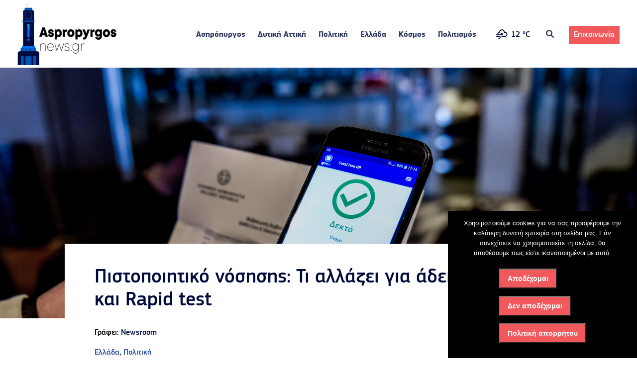

--- FILE ---
content_type: text/html; charset=UTF-8
request_url: https://www.aspropyrgosnews.gr/%CF%80%CE%B9%CF%83%CF%84%CE%BF%CF%80%CE%BF%CE%B9%CE%B7%CF%84%CE%B9%CE%BA%CF%8C-%CE%BD%CF%8C%CF%83%CE%B7%CF%83%CE%B7%CF%82-%CF%84%CE%B9-%CE%B1%CE%BB%CE%BB%CE%AC%CE%B6%CE%B5%CE%B9-%CE%B3%CE%B9%CE%B1/
body_size: 17804
content:
<!DOCTYPE html>
<html lang="el">
	<head>
		<!-- Google tag (gtag.js) -->
<script async src="https://www.googletagmanager.com/gtag/js?id=G-887CRPM9YK"></script>
<script>
  window.dataLayer = window.dataLayer || [];
  function gtag(){dataLayer.push(arguments);}
  gtag('js', new Date());

  gtag('config', 'G-887CRPM9YK');
</script>
		<meta http-equiv="Content-Type" content="text/html; charset=UTF-8" />
		<meta name="viewport" content="width=device-width, initial-scale=1">
		<meta name="title" content="Πιστοποιητικό νόσησης: Τι αλλάζει για άδειες, PCR και Rapid test" />
		<meta name="keywords" content="" />
		<meta name="description" content="Oι εμβολιασμένοι θα αρκεί να έχουν θετικό rapid test για την έκδοση του πιστοποιητικού νόσησης και οι ανεμβολίαστοι θα πρέπει να επιβεβαιώνουν την θετικότητα με PCR Τα αυξημένα κρούσματα που παρατηρούνται στην μετάλλαξη &#8220;Όμικρον&#8221; υποχρεώνουν σε αλλαγή του τρόπου χορήγησης του πιστοποιητικού νόσησης, ανακοίνωσε χθες κατά την ενημέρωση για το άνοιγμα των σχολείων ο υπουργός υγείας Θάνος Πλεύρης. [&hellip;]" />
		<meta name="format-detection" content="telephone=no">
		<meta property="og:image:width" content="1024">
		<meta property="og:image:height" content="768">
		<meta name="twitter:card" content="summary_large_image">
<meta name="twitter:site" content="aspropyrgosnews.gr">
<meta name="twitter:creator" content="@aspropyrgosnews_gr">
<meta name="twitter:title" content="Πιστοποιητικό νόσησης: Τι αλλάζει για άδειες, PCR και Rapid test">
<meta name="twitter:description" content="Oι εμβολιασμένοι θα αρκεί να έχουν θετικό rapid test για την έκδοση του πιστοποιητικού νόσησης και οι ανεμβολίαστοι θα πρέπει να επιβεβαιώνουν την θετικότητα με PCR Τα αυξημένα κρούσματα που παρατηρούνται στην μετάλλαξη &#8220;Όμικρον&#8221; υποχρεώνουν σε αλλαγή του τρόπου χορήγησης του πιστοποιητικού νόσησης, ανακοίνωσε χθες κατά την ενημέρωση για το άνοιγμα των σχολείων ο υπουργός υγείας Θάνος Πλεύρης. [&hellip;]">
<meta name="twitter:image" content="https://www.aspropyrgosnews.gr/wp-content/uploads/2022/01/pistopoiitiko-nosisis.jpg">
		<link rel="canonical" href="https://www.aspropyrgosnews.gr/%cf%80%ce%b9%cf%83%cf%84%ce%bf%cf%80%ce%bf%ce%b9%ce%b7%cf%84%ce%b9%ce%ba%cf%8c-%ce%bd%cf%8c%cf%83%ce%b7%cf%83%ce%b7%cf%82-%cf%84%ce%b9-%ce%b1%ce%bb%ce%bb%ce%ac%ce%b6%ce%b5%ce%b9-%ce%b3%ce%b9%ce%b1/" />
		<link rel="icon" type="image/x-icon" href="https://www.aspropyrgosnews.gr/wp-content/uploads/2019/12/cropped-Only-logo-blue-scaled-1.jpg" />

	
		<title>
							  Πιστοποιητικό νόσησης: Τι αλλάζει για άδειες, PCR και Rapid test					</title>
		<meta name='robots' content='max-image-preview:large' />
<link rel="alternate" type="application/rss+xml" title="Ροή Σχολίων aspropyrgosnews.gr &raquo; Πιστοποιητικό νόσησης: Τι αλλάζει για άδειες, PCR και Rapid test" href="https://www.aspropyrgosnews.gr/%cf%80%ce%b9%cf%83%cf%84%ce%bf%cf%80%ce%bf%ce%b9%ce%b7%cf%84%ce%b9%ce%ba%cf%8c-%ce%bd%cf%8c%cf%83%ce%b7%cf%83%ce%b7%cf%82-%cf%84%ce%b9-%ce%b1%ce%bb%ce%bb%ce%ac%ce%b6%ce%b5%ce%b9-%ce%b3%ce%b9%ce%b1/feed/" />
<link rel="alternate" title="oEmbed (JSON)" type="application/json+oembed" href="https://www.aspropyrgosnews.gr/wp-json/oembed/1.0/embed?url=https%3A%2F%2Fwww.aspropyrgosnews.gr%2F%25cf%2580%25ce%25b9%25cf%2583%25cf%2584%25ce%25bf%25cf%2580%25ce%25bf%25ce%25b9%25ce%25b7%25cf%2584%25ce%25b9%25ce%25ba%25cf%258c-%25ce%25bd%25cf%258c%25cf%2583%25ce%25b7%25cf%2583%25ce%25b7%25cf%2582-%25cf%2584%25ce%25b9-%25ce%25b1%25ce%25bb%25ce%25bb%25ce%25ac%25ce%25b6%25ce%25b5%25ce%25b9-%25ce%25b3%25ce%25b9%25ce%25b1%2F" />
<link rel="alternate" title="oEmbed (XML)" type="text/xml+oembed" href="https://www.aspropyrgosnews.gr/wp-json/oembed/1.0/embed?url=https%3A%2F%2Fwww.aspropyrgosnews.gr%2F%25cf%2580%25ce%25b9%25cf%2583%25cf%2584%25ce%25bf%25cf%2580%25ce%25bf%25ce%25b9%25ce%25b7%25cf%2584%25ce%25b9%25ce%25ba%25cf%258c-%25ce%25bd%25cf%258c%25cf%2583%25ce%25b7%25cf%2583%25ce%25b7%25cf%2582-%25cf%2584%25ce%25b9-%25ce%25b1%25ce%25bb%25ce%25bb%25ce%25ac%25ce%25b6%25ce%25b5%25ce%25b9-%25ce%25b3%25ce%25b9%25ce%25b1%2F&#038;format=xml" />
<meta property="og:title" content="Πιστοποιητικό νόσησης: Τι αλλάζει για άδειες, PCR και Rapid test"/><meta property="og:description" content="Oι εμβολιασμένοι θα αρκεί να έχουν θετικό rapid test για την έκδοση του πιστοποιητικού νόσησης και οι ανεμβολίαστοι θα πρέπει να επιβεβαιώνουν την θετικότητα με PCR Τα αυξημένα κρούσματα που παρατηρούνται στην μετάλλαξη &#8220;Όμικρον&#8221; υποχρεώνουν σε αλλαγή του τρόπου χορήγησης του πιστοποιητικού νόσησης, ανακοίνωσε χθες κατά την ενημέρωση για το άνοιγμα των σχολείων ο υπουργός υγείας Θάνος Πλεύρης. [&hellip;]"><meta property="og:type" content="website"/><meta property="og:url" content="https://www.aspropyrgosnews.gr/%cf%80%ce%b9%cf%83%cf%84%ce%bf%cf%80%ce%bf%ce%b9%ce%b7%cf%84%ce%b9%ce%ba%cf%8c-%ce%bd%cf%8c%cf%83%ce%b7%cf%83%ce%b7%cf%82-%cf%84%ce%b9-%ce%b1%ce%bb%ce%bb%ce%ac%ce%b6%ce%b5%ce%b9-%ce%b3%ce%b9%ce%b1/"/><meta property="og:site_name" content="article"/><meta property="og:image" content="https://www.aspropyrgosnews.gr/wp-content/uploads/2022/01/pistopoiitiko-nosisis-1024x684.jpg"/>
<style id='wp-img-auto-sizes-contain-inline-css' type='text/css'>
img:is([sizes=auto i],[sizes^="auto," i]){contain-intrinsic-size:3000px 1500px}
/*# sourceURL=wp-img-auto-sizes-contain-inline-css */
</style>
<style id='wp-emoji-styles-inline-css' type='text/css'>

	img.wp-smiley, img.emoji {
		display: inline !important;
		border: none !important;
		box-shadow: none !important;
		height: 1em !important;
		width: 1em !important;
		margin: 0 0.07em !important;
		vertical-align: -0.1em !important;
		background: none !important;
		padding: 0 !important;
	}
/*# sourceURL=wp-emoji-styles-inline-css */
</style>
<style id='wp-block-library-inline-css' type='text/css'>
:root{--wp-block-synced-color:#7a00df;--wp-block-synced-color--rgb:122,0,223;--wp-bound-block-color:var(--wp-block-synced-color);--wp-editor-canvas-background:#ddd;--wp-admin-theme-color:#007cba;--wp-admin-theme-color--rgb:0,124,186;--wp-admin-theme-color-darker-10:#006ba1;--wp-admin-theme-color-darker-10--rgb:0,107,160.5;--wp-admin-theme-color-darker-20:#005a87;--wp-admin-theme-color-darker-20--rgb:0,90,135;--wp-admin-border-width-focus:2px}@media (min-resolution:192dpi){:root{--wp-admin-border-width-focus:1.5px}}.wp-element-button{cursor:pointer}:root .has-very-light-gray-background-color{background-color:#eee}:root .has-very-dark-gray-background-color{background-color:#313131}:root .has-very-light-gray-color{color:#eee}:root .has-very-dark-gray-color{color:#313131}:root .has-vivid-green-cyan-to-vivid-cyan-blue-gradient-background{background:linear-gradient(135deg,#00d084,#0693e3)}:root .has-purple-crush-gradient-background{background:linear-gradient(135deg,#34e2e4,#4721fb 50%,#ab1dfe)}:root .has-hazy-dawn-gradient-background{background:linear-gradient(135deg,#faaca8,#dad0ec)}:root .has-subdued-olive-gradient-background{background:linear-gradient(135deg,#fafae1,#67a671)}:root .has-atomic-cream-gradient-background{background:linear-gradient(135deg,#fdd79a,#004a59)}:root .has-nightshade-gradient-background{background:linear-gradient(135deg,#330968,#31cdcf)}:root .has-midnight-gradient-background{background:linear-gradient(135deg,#020381,#2874fc)}:root{--wp--preset--font-size--normal:16px;--wp--preset--font-size--huge:42px}.has-regular-font-size{font-size:1em}.has-larger-font-size{font-size:2.625em}.has-normal-font-size{font-size:var(--wp--preset--font-size--normal)}.has-huge-font-size{font-size:var(--wp--preset--font-size--huge)}.has-text-align-center{text-align:center}.has-text-align-left{text-align:left}.has-text-align-right{text-align:right}.has-fit-text{white-space:nowrap!important}#end-resizable-editor-section{display:none}.aligncenter{clear:both}.items-justified-left{justify-content:flex-start}.items-justified-center{justify-content:center}.items-justified-right{justify-content:flex-end}.items-justified-space-between{justify-content:space-between}.screen-reader-text{border:0;clip-path:inset(50%);height:1px;margin:-1px;overflow:hidden;padding:0;position:absolute;width:1px;word-wrap:normal!important}.screen-reader-text:focus{background-color:#ddd;clip-path:none;color:#444;display:block;font-size:1em;height:auto;left:5px;line-height:normal;padding:15px 23px 14px;text-decoration:none;top:5px;width:auto;z-index:100000}html :where(.has-border-color){border-style:solid}html :where([style*=border-top-color]){border-top-style:solid}html :where([style*=border-right-color]){border-right-style:solid}html :where([style*=border-bottom-color]){border-bottom-style:solid}html :where([style*=border-left-color]){border-left-style:solid}html :where([style*=border-width]){border-style:solid}html :where([style*=border-top-width]){border-top-style:solid}html :where([style*=border-right-width]){border-right-style:solid}html :where([style*=border-bottom-width]){border-bottom-style:solid}html :where([style*=border-left-width]){border-left-style:solid}html :where(img[class*=wp-image-]){height:auto;max-width:100%}:where(figure){margin:0 0 1em}html :where(.is-position-sticky){--wp-admin--admin-bar--position-offset:var(--wp-admin--admin-bar--height,0px)}@media screen and (max-width:600px){html :where(.is-position-sticky){--wp-admin--admin-bar--position-offset:0px}}

/*# sourceURL=wp-block-library-inline-css */
</style><style id='global-styles-inline-css' type='text/css'>
:root{--wp--preset--aspect-ratio--square: 1;--wp--preset--aspect-ratio--4-3: 4/3;--wp--preset--aspect-ratio--3-4: 3/4;--wp--preset--aspect-ratio--3-2: 3/2;--wp--preset--aspect-ratio--2-3: 2/3;--wp--preset--aspect-ratio--16-9: 16/9;--wp--preset--aspect-ratio--9-16: 9/16;--wp--preset--color--black: #000000;--wp--preset--color--cyan-bluish-gray: #abb8c3;--wp--preset--color--white: #ffffff;--wp--preset--color--pale-pink: #f78da7;--wp--preset--color--vivid-red: #cf2e2e;--wp--preset--color--luminous-vivid-orange: #ff6900;--wp--preset--color--luminous-vivid-amber: #fcb900;--wp--preset--color--light-green-cyan: #7bdcb5;--wp--preset--color--vivid-green-cyan: #00d084;--wp--preset--color--pale-cyan-blue: #8ed1fc;--wp--preset--color--vivid-cyan-blue: #0693e3;--wp--preset--color--vivid-purple: #9b51e0;--wp--preset--gradient--vivid-cyan-blue-to-vivid-purple: linear-gradient(135deg,rgb(6,147,227) 0%,rgb(155,81,224) 100%);--wp--preset--gradient--light-green-cyan-to-vivid-green-cyan: linear-gradient(135deg,rgb(122,220,180) 0%,rgb(0,208,130) 100%);--wp--preset--gradient--luminous-vivid-amber-to-luminous-vivid-orange: linear-gradient(135deg,rgb(252,185,0) 0%,rgb(255,105,0) 100%);--wp--preset--gradient--luminous-vivid-orange-to-vivid-red: linear-gradient(135deg,rgb(255,105,0) 0%,rgb(207,46,46) 100%);--wp--preset--gradient--very-light-gray-to-cyan-bluish-gray: linear-gradient(135deg,rgb(238,238,238) 0%,rgb(169,184,195) 100%);--wp--preset--gradient--cool-to-warm-spectrum: linear-gradient(135deg,rgb(74,234,220) 0%,rgb(151,120,209) 20%,rgb(207,42,186) 40%,rgb(238,44,130) 60%,rgb(251,105,98) 80%,rgb(254,248,76) 100%);--wp--preset--gradient--blush-light-purple: linear-gradient(135deg,rgb(255,206,236) 0%,rgb(152,150,240) 100%);--wp--preset--gradient--blush-bordeaux: linear-gradient(135deg,rgb(254,205,165) 0%,rgb(254,45,45) 50%,rgb(107,0,62) 100%);--wp--preset--gradient--luminous-dusk: linear-gradient(135deg,rgb(255,203,112) 0%,rgb(199,81,192) 50%,rgb(65,88,208) 100%);--wp--preset--gradient--pale-ocean: linear-gradient(135deg,rgb(255,245,203) 0%,rgb(182,227,212) 50%,rgb(51,167,181) 100%);--wp--preset--gradient--electric-grass: linear-gradient(135deg,rgb(202,248,128) 0%,rgb(113,206,126) 100%);--wp--preset--gradient--midnight: linear-gradient(135deg,rgb(2,3,129) 0%,rgb(40,116,252) 100%);--wp--preset--font-size--small: 13px;--wp--preset--font-size--medium: 20px;--wp--preset--font-size--large: 36px;--wp--preset--font-size--x-large: 42px;--wp--preset--spacing--20: 0.44rem;--wp--preset--spacing--30: 0.67rem;--wp--preset--spacing--40: 1rem;--wp--preset--spacing--50: 1.5rem;--wp--preset--spacing--60: 2.25rem;--wp--preset--spacing--70: 3.38rem;--wp--preset--spacing--80: 5.06rem;--wp--preset--shadow--natural: 6px 6px 9px rgba(0, 0, 0, 0.2);--wp--preset--shadow--deep: 12px 12px 50px rgba(0, 0, 0, 0.4);--wp--preset--shadow--sharp: 6px 6px 0px rgba(0, 0, 0, 0.2);--wp--preset--shadow--outlined: 6px 6px 0px -3px rgb(255, 255, 255), 6px 6px rgb(0, 0, 0);--wp--preset--shadow--crisp: 6px 6px 0px rgb(0, 0, 0);}:where(.is-layout-flex){gap: 0.5em;}:where(.is-layout-grid){gap: 0.5em;}body .is-layout-flex{display: flex;}.is-layout-flex{flex-wrap: wrap;align-items: center;}.is-layout-flex > :is(*, div){margin: 0;}body .is-layout-grid{display: grid;}.is-layout-grid > :is(*, div){margin: 0;}:where(.wp-block-columns.is-layout-flex){gap: 2em;}:where(.wp-block-columns.is-layout-grid){gap: 2em;}:where(.wp-block-post-template.is-layout-flex){gap: 1.25em;}:where(.wp-block-post-template.is-layout-grid){gap: 1.25em;}.has-black-color{color: var(--wp--preset--color--black) !important;}.has-cyan-bluish-gray-color{color: var(--wp--preset--color--cyan-bluish-gray) !important;}.has-white-color{color: var(--wp--preset--color--white) !important;}.has-pale-pink-color{color: var(--wp--preset--color--pale-pink) !important;}.has-vivid-red-color{color: var(--wp--preset--color--vivid-red) !important;}.has-luminous-vivid-orange-color{color: var(--wp--preset--color--luminous-vivid-orange) !important;}.has-luminous-vivid-amber-color{color: var(--wp--preset--color--luminous-vivid-amber) !important;}.has-light-green-cyan-color{color: var(--wp--preset--color--light-green-cyan) !important;}.has-vivid-green-cyan-color{color: var(--wp--preset--color--vivid-green-cyan) !important;}.has-pale-cyan-blue-color{color: var(--wp--preset--color--pale-cyan-blue) !important;}.has-vivid-cyan-blue-color{color: var(--wp--preset--color--vivid-cyan-blue) !important;}.has-vivid-purple-color{color: var(--wp--preset--color--vivid-purple) !important;}.has-black-background-color{background-color: var(--wp--preset--color--black) !important;}.has-cyan-bluish-gray-background-color{background-color: var(--wp--preset--color--cyan-bluish-gray) !important;}.has-white-background-color{background-color: var(--wp--preset--color--white) !important;}.has-pale-pink-background-color{background-color: var(--wp--preset--color--pale-pink) !important;}.has-vivid-red-background-color{background-color: var(--wp--preset--color--vivid-red) !important;}.has-luminous-vivid-orange-background-color{background-color: var(--wp--preset--color--luminous-vivid-orange) !important;}.has-luminous-vivid-amber-background-color{background-color: var(--wp--preset--color--luminous-vivid-amber) !important;}.has-light-green-cyan-background-color{background-color: var(--wp--preset--color--light-green-cyan) !important;}.has-vivid-green-cyan-background-color{background-color: var(--wp--preset--color--vivid-green-cyan) !important;}.has-pale-cyan-blue-background-color{background-color: var(--wp--preset--color--pale-cyan-blue) !important;}.has-vivid-cyan-blue-background-color{background-color: var(--wp--preset--color--vivid-cyan-blue) !important;}.has-vivid-purple-background-color{background-color: var(--wp--preset--color--vivid-purple) !important;}.has-black-border-color{border-color: var(--wp--preset--color--black) !important;}.has-cyan-bluish-gray-border-color{border-color: var(--wp--preset--color--cyan-bluish-gray) !important;}.has-white-border-color{border-color: var(--wp--preset--color--white) !important;}.has-pale-pink-border-color{border-color: var(--wp--preset--color--pale-pink) !important;}.has-vivid-red-border-color{border-color: var(--wp--preset--color--vivid-red) !important;}.has-luminous-vivid-orange-border-color{border-color: var(--wp--preset--color--luminous-vivid-orange) !important;}.has-luminous-vivid-amber-border-color{border-color: var(--wp--preset--color--luminous-vivid-amber) !important;}.has-light-green-cyan-border-color{border-color: var(--wp--preset--color--light-green-cyan) !important;}.has-vivid-green-cyan-border-color{border-color: var(--wp--preset--color--vivid-green-cyan) !important;}.has-pale-cyan-blue-border-color{border-color: var(--wp--preset--color--pale-cyan-blue) !important;}.has-vivid-cyan-blue-border-color{border-color: var(--wp--preset--color--vivid-cyan-blue) !important;}.has-vivid-purple-border-color{border-color: var(--wp--preset--color--vivid-purple) !important;}.has-vivid-cyan-blue-to-vivid-purple-gradient-background{background: var(--wp--preset--gradient--vivid-cyan-blue-to-vivid-purple) !important;}.has-light-green-cyan-to-vivid-green-cyan-gradient-background{background: var(--wp--preset--gradient--light-green-cyan-to-vivid-green-cyan) !important;}.has-luminous-vivid-amber-to-luminous-vivid-orange-gradient-background{background: var(--wp--preset--gradient--luminous-vivid-amber-to-luminous-vivid-orange) !important;}.has-luminous-vivid-orange-to-vivid-red-gradient-background{background: var(--wp--preset--gradient--luminous-vivid-orange-to-vivid-red) !important;}.has-very-light-gray-to-cyan-bluish-gray-gradient-background{background: var(--wp--preset--gradient--very-light-gray-to-cyan-bluish-gray) !important;}.has-cool-to-warm-spectrum-gradient-background{background: var(--wp--preset--gradient--cool-to-warm-spectrum) !important;}.has-blush-light-purple-gradient-background{background: var(--wp--preset--gradient--blush-light-purple) !important;}.has-blush-bordeaux-gradient-background{background: var(--wp--preset--gradient--blush-bordeaux) !important;}.has-luminous-dusk-gradient-background{background: var(--wp--preset--gradient--luminous-dusk) !important;}.has-pale-ocean-gradient-background{background: var(--wp--preset--gradient--pale-ocean) !important;}.has-electric-grass-gradient-background{background: var(--wp--preset--gradient--electric-grass) !important;}.has-midnight-gradient-background{background: var(--wp--preset--gradient--midnight) !important;}.has-small-font-size{font-size: var(--wp--preset--font-size--small) !important;}.has-medium-font-size{font-size: var(--wp--preset--font-size--medium) !important;}.has-large-font-size{font-size: var(--wp--preset--font-size--large) !important;}.has-x-large-font-size{font-size: var(--wp--preset--font-size--x-large) !important;}
/*# sourceURL=global-styles-inline-css */
</style>

<style id='classic-theme-styles-inline-css' type='text/css'>
/*! This file is auto-generated */
.wp-block-button__link{color:#fff;background-color:#32373c;border-radius:9999px;box-shadow:none;text-decoration:none;padding:calc(.667em + 2px) calc(1.333em + 2px);font-size:1.125em}.wp-block-file__button{background:#32373c;color:#fff;text-decoration:none}
/*# sourceURL=/wp-includes/css/classic-themes.min.css */
</style>
<link rel='stylesheet' id='contact-form-7-css' href='https://www.aspropyrgosnews.gr/wp-content/plugins/contact-form-7/includes/css/styles.css?ver=6.1.4' type='text/css' media='all' />
<link rel='stylesheet' id='cookie-notice-front-css' href='https://www.aspropyrgosnews.gr/wp-content/plugins/cookie-notice/css/front.min.css?ver=2.5.10' type='text/css' media='all' />
<link rel='stylesheet' id='lbwps-styles-photoswipe5-main-css' href='https://www.aspropyrgosnews.gr/wp-content/plugins/lightbox-photoswipe/assets/ps5/styles/main.css?ver=5.8.1' type='text/css' media='all' />
<link rel='stylesheet' id='simple-weather-css' href='https://www.aspropyrgosnews.gr/wp-content/plugins/simple-weather/css/simple-weather.css?ver=4.0' type='text/css' media='all' />
<link rel='stylesheet' id='fontawesome-css-6-css' href='https://www.aspropyrgosnews.gr/wp-content/plugins/wp-font-awesome/font-awesome/css/fontawesome-all.min.css?ver=1.8.0' type='text/css' media='all' />
<link rel='stylesheet' id='fontawesome-css-4-css' href='https://www.aspropyrgosnews.gr/wp-content/plugins/wp-font-awesome/font-awesome/css/v4-shims.min.css?ver=1.8.0' type='text/css' media='all' />
<link rel='stylesheet' id='style-css' href='https://www.aspropyrgosnews.gr/wp-content/themes/aspropyrgosnews/style.css?ver=9564' type='text/css' media='all' />
<script type="text/javascript" src="https://www.aspropyrgosnews.gr/wp-includes/js/jquery/jquery.min.js?ver=3.7.1" id="jquery-core-js"></script>
<script type="text/javascript" src="https://www.aspropyrgosnews.gr/wp-includes/js/jquery/jquery-migrate.min.js?ver=3.4.1" id="jquery-migrate-js"></script>
<link rel="https://api.w.org/" href="https://www.aspropyrgosnews.gr/wp-json/" /><link rel="alternate" title="JSON" type="application/json" href="https://www.aspropyrgosnews.gr/wp-json/wp/v2/posts/13572" /><link rel="EditURI" type="application/rsd+xml" title="RSD" href="https://www.aspropyrgosnews.gr/xmlrpc.php?rsd" />
<meta name="generator" content="WordPress 6.9" />
<link rel="canonical" href="https://www.aspropyrgosnews.gr/%cf%80%ce%b9%cf%83%cf%84%ce%bf%cf%80%ce%bf%ce%b9%ce%b7%cf%84%ce%b9%ce%ba%cf%8c-%ce%bd%cf%8c%cf%83%ce%b7%cf%83%ce%b7%cf%82-%cf%84%ce%b9-%ce%b1%ce%bb%ce%bb%ce%ac%ce%b6%ce%b5%ce%b9-%ce%b3%ce%b9%ce%b1/" />
<link rel='shortlink' href='https://www.aspropyrgosnews.gr/?p=13572' />
<link rel="icon" href="https://www.aspropyrgosnews.gr/wp-content/uploads/2019/12/cropped-Only-logo-blue-scaled-1-32x32.jpg" sizes="32x32" />
<link rel="icon" href="https://www.aspropyrgosnews.gr/wp-content/uploads/2019/12/cropped-Only-logo-blue-scaled-1-192x192.jpg" sizes="192x192" />
<link rel="apple-touch-icon" href="https://www.aspropyrgosnews.gr/wp-content/uploads/2019/12/cropped-Only-logo-blue-scaled-1-180x180.jpg" />
<meta name="msapplication-TileImage" content="https://www.aspropyrgosnews.gr/wp-content/uploads/2019/12/cropped-Only-logo-blue-scaled-1-270x270.jpg" />
 
		
				<script data-ad-client="ca-pub-6053420231750779" async src="https://pagead2.googlesyndication.com/pagead/js/adsbygoogle.js"></script>

	</head>
	<body class="wp-singular post-template-default single single-post postid-13572 single-format-standard wp-theme-aspropyrgosnews cookies-not-set">
		<div id="header" class="header nav-down">
			<div class="container">
				<div class="columns-outer">
					<div class="columns-center">
						<div class="logo">
							<div class="logo-image">
<a href='https://www.aspropyrgosnews.gr/' title='aspropyrgosnews.gr' rel='home'>
				<img class="show" src='https://www.aspropyrgosnews.gr/wp-content/uploads/2019/12/White-scaled-e1577030824819.jpg' alt='aspropyrgosnews.gr'>
	<img class="hide" src='https://www.aspropyrgosnews.gr/wp-content/uploads/2019/12/Blue-scaled-e1577034162209.jpg'>
		<img class="stiky" src='https://www.aspropyrgosnews.gr/wp-content/uploads/2019/12/cropped-Only-logo-blue-scaled-1.jpg'>

	
			</a>
								
							</div>
							<div style="display: none;" class="logo-title">
								<a href="https://www.aspropyrgosnews.gr/">Aspropyrgos<span class="logo-color">News</span><span class="logo-small">.GR</span></a>
							</div>
						</div>
						<div class="menu-section"><div class="columns-center">
							<div class="menu-main-container"><ul id="menu-main" class="nav-terms"><li id="menu-item-74" class="menu-item menu-item-type-taxonomy menu-item-object-category menu-item-74"><a href="https://www.aspropyrgosnews.gr/category/aspropyrgos/">Ασπρόπυργος</a></li>
<li id="menu-item-75" class="menu-item menu-item-type-taxonomy menu-item-object-category menu-item-75"><a href="https://www.aspropyrgosnews.gr/category/dytiki-attiki/">Δυτική Αττική</a></li>
<li id="menu-item-76" class="menu-item menu-item-type-taxonomy menu-item-object-category current-post-ancestor current-menu-parent current-post-parent menu-item-has-children menu-item-76"><a href="https://www.aspropyrgosnews.gr/category/politiki/">Πολιτική</a>
<ul class="sub-menu">
	<li id="menu-item-17066" class="menu-item menu-item-type-taxonomy menu-item-object-category menu-item-17066"><a href="https://www.aspropyrgosnews.gr/category/ekloges-2023/">Εκλογές 2023</a></li>
</ul>
</li>
<li id="menu-item-77" class="menu-item menu-item-type-taxonomy menu-item-object-category current-post-ancestor current-menu-parent current-post-parent menu-item-77"><a href="https://www.aspropyrgosnews.gr/category/ellada/">Ελλάδα</a></li>
<li id="menu-item-10392" class="menu-item menu-item-type-taxonomy menu-item-object-category menu-item-10392"><a href="https://www.aspropyrgosnews.gr/category/kosmos/">Κόσμος</a></li>
<li id="menu-item-78" class="menu-item menu-item-type-taxonomy menu-item-object-category menu-item-78"><a href="https://www.aspropyrgosnews.gr/category/politismos/">Πολιτισμός</a></li>
</ul></div>							<div class="ws-weather"><div class="ws-weather-vis">
								<div id="simple-weather--47455b5d60d0b6d1d24ecd981e87587c" class="simple-weather simple-weather--vue" :style="atts.inline_css">
  <template v-if="style !== 'widget'">
    <span v-if="hasCurrentWeather()" class="simple-weather__day simple-weather__day--current">
      <span v-if="filter_var(atts.show_units)" class="simple-weather__date">{{current_weather.dt | momentjs( atts.date )}}</span>
      <i class="sw" :class="getWeatherIcon(current_weather)"></i>
      <em class="simple-weather__temp">{{current_weather.temp | temp}} &deg;<template v-if="filter_var(atts.show_units)">{{units}}</template>
      </em>
    </span>
    <template v-if="weather_feed">
      <span v-for="(day, index) in weather_feed" v-if="isDayVisible(index, day)" class="simple-weather__day">
        <span v-if="filter_var(atts.show_units)" class="simple-weather__date">{{day.dt | momentjs(atts.date)}}</span>
        <i class="sw" :class="getWeatherIcon(day)"></i>
        <em class="simple-weather__temp">{{day.temp | temp}} &deg;<em class="simple-weather__temp-min" v-if="filter_var(atts.night)">{{day.temp_min | temp}} &deg;</em><template v-if="filter_var(atts.show_units)">{{units}}</template></em>
      </span>
    </template>
    <template v-else>
      <span v-html="error" class="error"></span>
    </template>
  </template>
  <template v-else>
    <div class="simple-weather-widget" v-if="current_weather.name || weather_feed" :class="atts.inline_css ? 'simple-weather-widget--bg' : ''">
      <h4 class='widget_title' v-if="atts.title || current_weather.name" v-text="atts.title ? atts.title : current_weather.name"></h4>
      <div class="temp">
        <span v-if="current_weather.temp" class="degrees">{{current_weather.temp | temp}} &deg;</span>
        <span class="details">
          <template v-if="current_weather.humidity">Humidity: <em class="float-right">{{current_weather.humidity}}%</em><br></template>
          <template v-if="current_weather.clouds">Clouds: <em class="float-right">{{current_weather.clouds}}%</em><br></template>
          <template v-if="current_weather.wind">Wind <small>({{current_weather.wind.deg}})</small>:
          <em class="float-right">{{current_weather.wind.speed}}<small>{{units_wind}}</small></em></template>
        </span>
      </div>
      <div class="summary">{{current_weather.desc}}</div>
      <div class="simple-weather-table" v-if="weather_feed">
        <div v-for="(day, index) in weather_feed" v-if="index < atts.days" class="simple-weather-table__row">
					<div class="simple-weather-table__date">{{day.dt | momentjs(atts.date)}}</div>
					<div class="simple-weather-table__icon"><i class="sw" :class="getWeatherIcon(day)"></i></div>
					<div class="simple-weather-table__temp">
            {{day.temp | temp}}&deg;
            <span class="simple-weather-table__temp-min">{{day.temp_min | temp}} &deg;</span>
          </div>
        </div>
      </div>
    </div>
  </template>
</div>
								</div>
							<div id="prognosis" class="">
								<div id="simple-weather--0250248f92df4214a38b38d713112f6e" class="simple-weather simple-weather--vue" :style="atts.inline_css">
  <template v-if="style !== 'widget'">
    <span v-if="hasCurrentWeather()" class="simple-weather__day simple-weather__day--current">
      <span v-if="filter_var(atts.show_units)" class="simple-weather__date">{{current_weather.dt | momentjs( atts.date )}}</span>
      <i class="sw" :class="getWeatherIcon(current_weather)"></i>
      <em class="simple-weather__temp">{{current_weather.temp | temp}} &deg;<template v-if="filter_var(atts.show_units)">{{units}}</template>
      </em>
    </span>
    <template v-if="weather_feed">
      <span v-for="(day, index) in weather_feed" v-if="isDayVisible(index, day)" class="simple-weather__day">
        <span v-if="filter_var(atts.show_units)" class="simple-weather__date">{{day.dt | momentjs(atts.date)}}</span>
        <i class="sw" :class="getWeatherIcon(day)"></i>
        <em class="simple-weather__temp">{{day.temp | temp}} &deg;<em class="simple-weather__temp-min" v-if="filter_var(atts.night)">{{day.temp_min | temp}} &deg;</em><template v-if="filter_var(atts.show_units)">{{units}}</template></em>
      </span>
    </template>
    <template v-else>
      <span v-html="error" class="error"></span>
    </template>
  </template>
  <template v-else>
    <div class="simple-weather-widget" v-if="current_weather.name || weather_feed" :class="atts.inline_css ? 'simple-weather-widget--bg' : ''">
      <h4 class='widget_title' v-if="atts.title || current_weather.name" v-text="atts.title ? atts.title : current_weather.name"></h4>
      <div class="temp">
        <span v-if="current_weather.temp" class="degrees">{{current_weather.temp | temp}} &deg;</span>
        <span class="details">
          <template v-if="current_weather.humidity">Humidity: <em class="float-right">{{current_weather.humidity}}%</em><br></template>
          <template v-if="current_weather.clouds">Clouds: <em class="float-right">{{current_weather.clouds}}%</em><br></template>
          <template v-if="current_weather.wind">Wind <small>({{current_weather.wind.deg}})</small>:
          <em class="float-right">{{current_weather.wind.speed}}<small>{{units_wind}}</small></em></template>
        </span>
      </div>
      <div class="summary">{{current_weather.desc}}</div>
      <div class="simple-weather-table" v-if="weather_feed">
        <div v-for="(day, index) in weather_feed" v-if="index < atts.days" class="simple-weather-table__row">
					<div class="simple-weather-table__date">{{day.dt | momentjs(atts.date)}}</div>
					<div class="simple-weather-table__icon"><i class="sw" :class="getWeatherIcon(day)"></i></div>
					<div class="simple-weather-table__temp">
            {{day.temp | temp}}&deg;
            <span class="simple-weather-table__temp-min">{{day.temp_min | temp}} &deg;</span>
          </div>
        </div>
      </div>
    </div>
  </template>
</div>
							</div></div>

							
							<p><i class="fa fa-search" aria-hidden="true"></i></p>
							<p><a href="https://www.aspropyrgosnews.gr/epikoinonia/" class="cta-header">Επικοινωνία</a></p>
							<div class="hamburger1 hamburger">
       					<span></span>
        				<span></span>
        				<span></span>
					</div>
				<div class="offset-canvas">
								<div class="scroller">
									<div class="narrow-inner">
										<div style="padding: 60px 30px;">
											
										
										<h5>
											ΚΑΤΗΓΟΡΙΕΣ
										</h5>
										<div class="menu-main-container"><ul id="menu-main-1" class="main-navigation"><li class="menu-item menu-item-type-taxonomy menu-item-object-category menu-item-74"><a href="https://www.aspropyrgosnews.gr/category/aspropyrgos/">Ασπρόπυργος</a></li>
<li class="menu-item menu-item-type-taxonomy menu-item-object-category menu-item-75"><a href="https://www.aspropyrgosnews.gr/category/dytiki-attiki/">Δυτική Αττική</a></li>
<li class="menu-item menu-item-type-taxonomy menu-item-object-category current-post-ancestor current-menu-parent current-post-parent menu-item-has-children menu-item-76"><a href="https://www.aspropyrgosnews.gr/category/politiki/">Πολιτική</a>
<ul class="sub-menu">
	<li class="menu-item menu-item-type-taxonomy menu-item-object-category menu-item-17066"><a href="https://www.aspropyrgosnews.gr/category/ekloges-2023/">Εκλογές 2023</a></li>
</ul>
</li>
<li class="menu-item menu-item-type-taxonomy menu-item-object-category current-post-ancestor current-menu-parent current-post-parent menu-item-77"><a href="https://www.aspropyrgosnews.gr/category/ellada/">Ελλάδα</a></li>
<li class="menu-item menu-item-type-taxonomy menu-item-object-category menu-item-10392"><a href="https://www.aspropyrgosnews.gr/category/kosmos/">Κόσμος</a></li>
<li class="menu-item menu-item-type-taxonomy menu-item-object-category menu-item-78"><a href="https://www.aspropyrgosnews.gr/category/politismos/">Πολιτισμός</a></li>
</ul></div> </div>
										<div style="padding: 60px 30px;">
										<h5>
											ΧΡΗΣΙΜΑ
										</h5>
										<div class="menu-footer-container"><ul id="menu-footer" class="main-navigation"><li id="menu-item-135" class="menu-item menu-item-type-post_type menu-item-object-page menu-item-135"><a href="https://www.aspropyrgosnews.gr/sxetika-me-mas/">Σχετικά με μας</a></li>
<li id="menu-item-133" class="menu-item menu-item-type-post_type menu-item-object-page menu-item-133"><a href="https://www.aspropyrgosnews.gr/epikoinonia/">Επικοινωνία</a></li>
<li id="menu-item-134" class="menu-item menu-item-type-post_type menu-item-object-page menu-item-134"><a href="https://www.aspropyrgosnews.gr/terms-conditions/">Όροι χρήσης</a></li>
<li id="menu-item-132" class="menu-item menu-item-type-post_type menu-item-object-page menu-item-privacy-policy menu-item-132"><a rel="privacy-policy" href="https://www.aspropyrgosnews.gr/privacy-policy/">Πολιτική Απορρήτου</a></li>
</ul></div> 
										</div>
				

									</div>
    							</div>
							</div>
							</div></div>
					</div>
				</div>
			</div>
		
			<div id="hidesearch" class="ex-search">
			<div class="ex-search-inner">
				<form method="get" id="searchform" action="https://www.aspropyrgosnews.gr/">
		<label for="s" class="assistive-text">Αναζήτηση για: </label>
		<input type="text" class="field" name="s" id="s" placeholder="πληκτρολόγησε εδώ..." />
		<input type="submit" class="submit" name="submit" id="searchsubmit" value="ψάξε" />
	 <input type="hidden" name="post_type" value="services">
	</form>			</div>
		</div></div><div class="single-post-image" style="background-image: url(https://www.aspropyrgosnews.gr/wp-content/uploads/2022/01/pistopoiitiko-nosisis.jpg);">
	
</div>
<div class="post-container dark">
	

<h1>
	Πιστοποιητικό νόσησης: Τι αλλάζει για άδειες, PCR και Rapid test	</h1>
	<p class="post-info">
			<det>Γράφει: <a href="https://www.aspropyrgosnews.gr/author/editor/" title="Άρθρα του/της Newsroom" rel="author">Newsroom</a>			</det>		
		</p>
	<div class="columns columns-margin-bottom">
		
	
<p class="category-title"><a href="https://www.aspropyrgosnews.gr/category/ellada/">Ελλάδα</a>, <a href="https://www.aspropyrgosnews.gr/category/politiki/">Πολιτική</a></p>
						<p class="date-post">05/01/2022, 11:04 πμ</p></div>
	<div class="adsframe"><div style="text-align: center;" class="endiamesi-post-ads">
	<p>
<script async src="https://pagead2.googlesyndication.com/pagead/js/adsbygoogle.js"></script>
<!-- aspropyrgos 1 -->
<ins class="adsbygoogle"
     style="display:block"
     data-ad-client="ca-pub-6053420231750779"
     data-ad-slot="6739316286"
     data-ad-format="auto"
     data-full-width-responsive="true"></ins>
<script>
     (adsbygoogle = window.adsbygoogle || []).push({});
</script></p>
</div></div>
	<div class="post-narrow columns">
		<div class="post-share-column"><div class="post-share">	Array<!-- Webstation.gr social sharing. --><a class="webstation-link webstation-facebook" href="https://www.facebook.com/sharer/sharer.php?u=https%3A%2F%2Fwww.aspropyrgosnews.gr%2F%25cf%2580%25ce%25b9%25cf%2583%25cf%2584%25ce%25bf%25cf%2580%25ce%25bf%25ce%25b9%25ce%25b7%25cf%2584%25ce%25b9%25ce%25ba%25cf%258c-%25ce%25bd%25cf%258c%25cf%2583%25ce%25b7%25cf%2583%25ce%25b7%25cf%2582-%25cf%2584%25ce%25b9-%25ce%25b1%25ce%25bb%25ce%25bb%25ce%25ac%25ce%25b6%25ce%25b5%25ce%25b9-%25ce%25b3%25ce%25b9%25ce%25b1%2F" target="_blank"> <i class="fab fa-facebook-square"></i></a><a class="webstation-link webstation-twitter" href="https://twitter.com/intent/tweet?text=Πιστοποιητικό%20νόσησης:%20Τι%20αλλάζει%20για%20άδειες,%20PCR%20και%20Rapid%20test&amp;url=https%3A%2F%2Fwww.aspropyrgosnews.gr%2F%25cf%2580%25ce%25b9%25cf%2583%25cf%2584%25ce%25bf%25cf%2580%25ce%25bf%25ce%25b9%25ce%25b7%25cf%2584%25ce%25b9%25ce%25ba%25cf%258c-%25ce%25bd%25cf%258c%25cf%2583%25ce%25b7%25cf%2583%25ce%25b7%25cf%2582-%25cf%2584%25ce%25b9-%25ce%25b1%25ce%25bb%25ce%25bb%25ce%25ac%25ce%25b6%25ce%25b5%25ce%25b9-%25ce%25b3%25ce%25b9%25ce%25b1%2F&amp;via=aspropyrgosnews_gr" target="_blank"><i class="fab fa-twitter"></i></a><a class="webstation-link webstation-linkedin" href="https://www.linkedin.com/shareArticle?mini=true&url=https%3A%2F%2Fwww.aspropyrgosnews.gr%2F%25cf%2580%25ce%25b9%25cf%2583%25cf%2584%25ce%25bf%25cf%2580%25ce%25bf%25ce%25b9%25ce%25b7%25cf%2584%25ce%25b9%25ce%25ba%25cf%258c-%25ce%25bd%25cf%258c%25cf%2583%25ce%25b7%25cf%2583%25ce%25b7%25cf%2582-%25cf%2584%25ce%25b9-%25ce%25b1%25ce%25bb%25ce%25bb%25ce%25ac%25ce%25b6%25ce%25b5%25ce%25b9-%25ce%25b3%25ce%25b9%25ce%25b1%2F&amp;title=Πιστοποιητικό%20νόσησης:%20Τι%20αλλάζει%20για%20άδειες,%20PCR%20και%20Rapid%20test" target="_blank"> <i class="fab fa-linkedin"></i></a>	</div></div>
		<div class="post-article">
			
			<h3>Oι εμβολιασμένοι θα αρκεί να έχουν θετικό rapid test για την έκδοση του πιστοποιητικού νόσησης και οι ανεμβολίαστοι θα πρέπει να επιβεβαιώνουν την θετικότητα με<strong> PCR</strong></h3>
<p>Τα αυξημένα κρούσματα που παρατηρούνται <strong>στην μετάλλαξη &#8220;Όμικρον&#8221;</strong> υποχρεώνουν σε αλλαγή του τρόπου χορήγησης του πιστοποιητικού νόσησης, ανακοίνωσε χθες κατά την ενημέρωση για το άνοιγμα των σχολείων ο υπουργός υγείας Θάνος Πλεύρης.</p>
<div class="bannerWrp stickyBanner configurable-element mceNonEditable server-side-component" data-component="Atcom.Sites.ProtoThema.Components.HtmlSnippets.Banner" data-configuration-type="Atcom.Sites.ProtoThema.Models.Banners.BannerConfiguration, Atcom.Sites.ProtoThema" data-plugin-mobsticky="">
<div class="bannerCnt bannerWrp__inner"></div>
</div>
<p>Με ΚΥΑ που εκδόθηκε, οι εμβολιασμένοι θα αρκεί να έχουν θετικό rapid test για την έκδοση του πιστοποιητικού νόσησης και οι ανεμβολίαστοι θα πρέπει να επιβεβαιώνουν την θετικότητα με<strong> PCR.</strong></p>
<div class="bannerWrp stickyBanner configurable-element mceNonEditable server-side-component isVideo" data-component="Atcom.Sites.ProtoThema.Components.HtmlSnippets.Banner" data-configuration-type="Atcom.Sites.ProtoThema.Models.Banners.BannerConfiguration, Atcom.Sites.ProtoThema" data-plugin-mobsticky="">
<div class="bannerCnt bannerWrp__inner">
<div class="bannerWrp">
<div id="mwayss_div_3121662298" class="mwayss_div"></div>
<div id="_mwayss-59560ac79a80885bd6eb8e017a0be7141641372810828" class="inReadVideo"></div>
</div>
</div>
</div>
<p>Προκειμένου για αναρρωτική άδεια από την<strong> εργασία αρκεί το θετικό rapid test</strong> για όλους τους εργαζομένους και επομένως οι εργοδότες θα πρέπει να το αποδέχονται.</p>
<div class="bannerWrp stickyBanner configurable-element mceNonEditable server-side-component isVideo" data-component="Atcom.Sites.ProtoThema.Components.HtmlSnippets.Banner" data-configuration-type="Atcom.Sites.ProtoThema.Models.Banners.BannerConfiguration, Atcom.Sites.ProtoThema" data-plugin-mobsticky="">
<div class="bannerCnt bannerWrp__inner">
<div class="bannerWrp">
<div id="reminread" data-plugin-inread=""></div>
</div>
</div>
</div>
<p>Η μετάλλαξη &#8220;Όμικρον&#8221; πλέον είναι κυρίαρχη στη χώρα μας και η άνοδος των<strong> κρουσμάτων αναμενόμενο</strong>, δεδομένου ότι η &#8220;Όμικρον&#8221; είναι η πλέον μεταδοτική, ανέφερε χθες ο υπουργός Υγείας.</p>
<div class="bannerWrp stickyBanner configurable-element mceNonEditable server-side-component" data-component="Atcom.Sites.ProtoThema.Components.HtmlSnippets.Banner" data-configuration-type="Atcom.Sites.ProtoThema.Models.Banners.BannerConfiguration, Atcom.Sites.ProtoThema" data-plugin-mobsticky="">
<div class="bannerCnt bannerWrp__inner"></div>
</div>
<p>Ο κ. Πλεύρης αναφέρθηκε και στην πίεση που υπάρχει στο <strong>ΕΣΥ</strong>, η οποία σε πρώτη φάση παρατηρείται στα επείγοντα περιστατικά κυρίως και στις απλές κλίνες.</p>
<p>«Είμαστε σε συνεχή παρακολούθηση και για να ενισχύσουμε το ΕΣΥ αλλά και για να κάνουμε τις παρεμβάσεις που χρειάζονται», σημείωσε και αναφέρθηκε στη συμφωνία με τον <strong>Σύνδεσμο Ελληνικών Κλινικών</strong>. Άμεσα, όπως είπε, θα διατεθεί από τις ιδιωτικές κλινικές το 10% έως 15% των απλών κλινών τους προκειμένου να διαχειρίζονται covid περιστατικά. Συνεργασία υπάρχει και στο σκέλος των κλινών ΜΕΘ που το σύνολό τους έχει διατεθεί για non covid περιστατικά στο ΕΣΥ, αλλά και σε άλλα περιστατικά non covid που διαχειρίζονται οι ιδιωτικές κλινικές κατόπιν κατεύθυνσης που δίνεται από το <strong>ΕΣΥ.<br />
</strong><br />
<strong>Πρόστιμα για τα PCR<br />
</strong><br />
Επισήμως το <strong>μοριακό τεστ</strong> (pcr) θα κοστίζει στο εξής 47 ευρώ, ενώ σε περίπτωση μη συμμόρφωσης με την νέα τιμολόγηση, θα «επιβάλλεται από τα αρμόδια ελεγκτικά όργανα διοικητικό <strong>πρόστιμο ύψους πέντε χιλιάδων ευρώ (5.000 €) για κάθε παράβαση</strong>» σύμφωνα με την απόφαση που υπογράφει ο Υπουργός Ανάπτυξης και Επενδύσεων, Άδωνις Γεωργιάδης.</p>
<div class="bannerWrp stickyBanner configurable-element mceNonEditable server-side-component" data-component="Atcom.Sites.ProtoThema.Components.HtmlSnippets.Banner" data-configuration-type="Atcom.Sites.ProtoThema.Models.Banners.BannerConfiguration, Atcom.Sites.ProtoThema" data-plugin-mobsticky="">
<div class="bannerCnt bannerWrp__inner"></div>
</div>
<p>Στην ίδια απόφαση επισημαίνεται ότι «οι επιχειρήσεις που προσφέρουν τις παραπάνω υπηρεσίες και αγαθά, οφείλουν να αναρτήσουν σε εμφανές για το κοινό σημείο και στις ιστοσελίδες τους, τιμοκατάλογο που θα περιλαμβάνει και θα αναφέρει ευκρινώς τις ως άνω προβλεπόμενες ανώτατες τιμές», διαφορετικά θα τους επιβάλλεται <strong>πρόστιμο 1.000 ευρώ</strong>.</p>
<p><strong>Επιπλέον, σύμφωνα με την τροποποίηση των μέτρων για την προστασία από τον κορωνοϊό, επιλύεται το ζήτημα με την έκδοση των πιστοποιητικών νόσησης, καθώς αυτό κατά την σχετική ΚΥΑ θα εκδίδεται:</strong></p>
<p>α) κατόπιν εργαστηριακού ελέγχου με τη μέθοδο PCR για κορωνοϊό COVID-19, εντός δεκατεσσάρων (14) ημερών μετά από τον πρώτο <strong>θετικό έλεγχο</strong>,</p>
<p>β) ειδικώς για τους πλήρως εμβολιασμένους, σύμφωνα με τα οριζόμενα στην παρ. 2, και κατόπιν θετικού ελέγχου με τη χρήση ταχείας ανίχνευσης αντιγόνου κορωνοϊού COVID-19 (rapid test). Η ισχύς του πιστοποιητικού νόσησης διαρκεί έως ενενήντα (90) ημέρες μετά από τον κατά τα ανωτέρω μοναδικό ή πρώτο θετικό έλεγχο, με την επιφύλαξη των δύο επόμενων εδαφίων.</p>
<p>Ακόμη, στην Κοινή Υπουργική Απόφαση προβλέπεται πως «τα πιστοποιητικά νόσησης που εκδόθηκαν από τις 5.7.2021 έως και τις 31.10.2021 είτε κατόπιν εργαστηριακού ελέγχου με τη μέθοδο PCR είτε κατόπιν ελέγχου με τη χρήση ταχείας ανίχνευσης αντιγόνου κορωνοϊού Τεύχος B’ 3/04.01.2022 ΕΦΗΜΕΡΙ∆Α TΗΣ ΚΥΒΕΡΝΗΣΕΩΣ 11 COVID-19 (rapid test) <strong>παραμένουν σε ισχύ έως εκατόν ογδόντα (180) ημέρες μετά από τον πρώτο θετικό έλεγχο</strong> και πάντως όχι πέραν της 31ης.1.2022», τη στιγμή που «η ισχύς των πιστοποιητικών νόσησης που εκδόθηκαν από την 1η.11.2021 έως και τις 4.12.2021 είτε κατόπιν εργαστηριακού ελέγχου με τη μέθοδο PCR είτε κατόπιν ελέγχου με τη χρήση ταχείας ανίχνευσης αντιγόνου κορωνοϊού COVID-19 (rapid test) διαρκεί ενενήντα (90) ημέρες».</p>
<p>Στην ίδια κατεύθυνση, «ο πρώτος θετικός έλεγχος διενεργείται από α) δημόσια αρχή σύμφωνα με την οικεία νομοθεσία ή β) εργαστήρια αναφοράς δημόσια ή ιδιωτικά και περιλαμβάνει το ονοματεπώνυμο του προσώπου, όπως αυτό αναγράφεται στην ταυτότητα ή στο διαβατήριο. Εφόσον πραγματοποιηθεί επαναληπτικός εργαστηριακός έλεγχος με τη μέθοδο PCR μετά από τις ενενήντα (90) ημέρες συν μία (1) ημέρα και είναι θετικός, δεν εκδίδεται πιστοποιητικό νόσησης, τηρουμένων πάντως των επιβαλλόμενων μέτρων προστασίας της δημόσιας υγείας».</p>
<p>Δείτε <em><strong><a href="https://www.protothema.gr/files/2022-01-05/KYA_PCR.pdf" target="_blank" rel="noopener noreferrer">εδώ</a></strong></em> αναλυτικά την ΚΥΑ για τα PCR</p>
<p>Δείτε <em><strong><a href="https://www.protothema.gr/files/2022-01-05/KYA_METRA.pdf" target="_blank" rel="noopener noreferrer">εδώ</a></strong></em> αναλυτικά την ΚΥΑ για τα ΜΕΤΡΑ</p>
	</div>
<div class="post-third-column"></div>
</div>
	</div>
<div style="background-color: #f9f9f9; padding-top: 10px; padding-bottom: 40px;">


<div style="max-width: 1020px; margin-left: auto; margin-right: auto; margin-bottom: 0;" class="recent-articles">
	<div class="container">
		<h3 class="comfort">
			Διαβάστε επίσης
		</h3>
		<div class="columns">
			<div class="column70">
											<div class="columns home-posts">
	<div class="column60 dark">
					<p class="category-title"><a href="https://www.aspropyrgosnews.gr/category/ellada/">Ελλάδα</a></p>
 					  <a href="https://www.aspropyrgosnews.gr/%ce%b1%cf%80%ce%b1%cf%84%ce%b5%cf%8e%ce%bd%ce%b5%cf%82-%cf%83%cf%84%ce%ad%ce%bb%ce%bd%ce%bf%cf%85%ce%bd-sms-%cf%89%cf%82-myaade-%ce%ae-gov-%ce%b3%ce%b9%ce%b1-%cf%86%cf%8c%cf%81/" title="Απατεώνες στέλνουν SMS ως «MYaade» ή «GOV» για φόρο κυκλοφορίας, τι να προσέξουν οι πολίτες"><h3 class="related-title">Απατεώνες στέλνουν SMS ως «MYaade» ή «GOV» για φόρο κυκλοφορίας, τι να προσέξουν οι πολίτες</h3></a>
						<p class="date-post">02/02/2026, 12:13 μμ</p>
				</div>
									<div class="column40">

						<a href="https://www.aspropyrgosnews.gr/%ce%b1%cf%80%ce%b1%cf%84%ce%b5%cf%8e%ce%bd%ce%b5%cf%82-%cf%83%cf%84%ce%ad%ce%bb%ce%bd%ce%bf%cf%85%ce%bd-sms-%cf%89%cf%82-myaade-%ce%ae-gov-%ce%b3%ce%b9%ce%b1-%cf%86%cf%8c%cf%81/"><img width="768" height="460" src="https://www.aspropyrgosnews.gr/wp-content/uploads/2026/02/xrwma-sms-apati-768x460.webp" class="attachment-ws-featured size-ws-featured wp-post-image" alt="" decoding="async" loading="lazy" /></a>
										</div>
				</div>
									<div class="columns home-posts">
	<div class="column60 dark">
					<p class="category-title"><a href="https://www.aspropyrgosnews.gr/category/politiki/">Πολιτική</a></p>
 					  <a href="https://www.aspropyrgosnews.gr/%ce%bf-%ce%bc%ce%b7%cf%84%cf%83%ce%bf%cf%84%ce%ac%ce%ba%ce%b7%cf%82-%ce%b1%ce%bd%ce%bf%ce%af%ce%b3%ce%b5%ce%b9-%ce%bc%ce%b5-%ce%b4%ce%b9%ce%ac%ce%b3%ce%b3%ce%b5%ce%bb%ce%bc%ce%b1-%cf%84%ce%b7%ce%bd/" title="Ο Μητσοτάκης ανοίγει με διάγγελμα την αυλαία της Συνταγματικής αναθεώρησης: Ποια άρθρα μπαίνουν στο μικροσκόπιο της ΝΔ"><h3 class="related-title">Ο Μητσοτάκης ανοίγει με διάγγελμα την αυλαία της Συνταγματικής αναθεώρησης: Ποια άρθρα μπαίνουν στο μικροσκόπιο της ΝΔ</h3></a>
						<p class="date-post">02/02/2026, 10:33 πμ</p>
				</div>
									<div class="column40">

						<a href="https://www.aspropyrgosnews.gr/%ce%bf-%ce%bc%ce%b7%cf%84%cf%83%ce%bf%cf%84%ce%ac%ce%ba%ce%b7%cf%82-%ce%b1%ce%bd%ce%bf%ce%af%ce%b3%ce%b5%ce%b9-%ce%bc%ce%b5-%ce%b4%ce%b9%ce%ac%ce%b3%ce%b3%ce%b5%ce%bb%ce%bc%ce%b1-%cf%84%ce%b7%ce%bd/"><img width="768" height="460" src="https://www.aspropyrgosnews.gr/wp-content/uploads/2026/02/mitsotakis_maketa-768x460.webp" class="attachment-ws-featured size-ws-featured wp-post-image" alt="" decoding="async" loading="lazy" /></a>
										</div>
				</div>
									<div class="columns home-posts">
	<div class="column60 dark">
					<p class="category-title"><a href="https://www.aspropyrgosnews.gr/category/ellada/">Ελλάδα</a></p>
 					  <a href="https://www.aspropyrgosnews.gr/%ce%af%ce%bc%ce%b9%ce%b1-%cf%84%cf%81%ce%b9%ce%ac%ce%bd%cf%84%ce%b1-%cf%87%cf%81%cf%8c%ce%bd%ce%b9%ce%b1-%ce%bc%ce%b5%cf%84%ce%ac-%cf%84%ce%b1-101-%ce%bb%ce%ac%ce%b8%ce%b7-%cf%83%cf%84%ce%b7%ce%bd/" title="Ίμια, τριάντα χρόνια μετά: Τα 10+1 λάθη στην κρίση που έφερε Ελλάδα και Τουρκία στο χείλος του πολέμου"><h3 class="related-title">Ίμια, τριάντα χρόνια μετά: Τα 10+1 λάθη στην κρίση που έφερε Ελλάδα και Τουρκία στο χείλος του πολέμου</h3></a>
						<p class="date-post">30/01/2026, 12:53 μμ</p>
				</div>
									<div class="column40">

						<a href="https://www.aspropyrgosnews.gr/%ce%af%ce%bc%ce%b9%ce%b1-%cf%84%cf%81%ce%b9%ce%ac%ce%bd%cf%84%ce%b1-%cf%87%cf%81%cf%8c%ce%bd%ce%b9%ce%b1-%ce%bc%ce%b5%cf%84%ce%ac-%cf%84%ce%b1-101-%ce%bb%ce%ac%ce%b8%ce%b7-%cf%83%cf%84%ce%b7%ce%bd/"><img width="768" height="460" src="https://www.aspropyrgosnews.gr/wp-content/uploads/2026/01/imia-ef-ma-768x460.webp" class="attachment-ws-featured size-ws-featured wp-post-image" alt="" decoding="async" loading="lazy" /></a>
										</div>
				</div>
									<div class="columns home-posts">
	<div class="column60 dark">
					<p class="category-title"><a href="https://www.aspropyrgosnews.gr/category/ellada/">Ελλάδα</a></p>
 					  <a href="https://www.aspropyrgosnews.gr/%ce%b4%ce%b9%ce%b1%cf%81%cf%81%ce%bf%ce%ae-%ce%b1%ce%b5%cf%81%ce%af%ce%bf%cf%85-%ce%ba%ce%b1%ce%b9-%ce%ad%ce%ba%cf%81%ce%b7%ce%be%ce%b7-%cf%83%cf%84%ce%bf%cf%85%cf%82-%cf%86%ce%bf%cf%8d%cf%81%ce%bd/" title="Διαρροή αερίου και έκρηξη στους φούρνους δείχνουν τα πρώτα ευρήματα για την τραγωδία στο εργοστάσιο της Βιολάντα"><h3 class="related-title">Διαρροή αερίου και έκρηξη στους φούρνους δείχνουν τα πρώτα ευρήματα για την τραγωδία στο εργοστάσιο της Βιολάντα</h3></a>
						<p class="date-post">27/01/2026, 4:13 μμ</p>
				</div>
									<div class="column40">

						<a href="https://www.aspropyrgosnews.gr/%ce%b4%ce%b9%ce%b1%cf%81%cf%81%ce%bf%ce%ae-%ce%b1%ce%b5%cf%81%ce%af%ce%bf%cf%85-%ce%ba%ce%b1%ce%b9-%ce%ad%ce%ba%cf%81%ce%b7%ce%be%ce%b7-%cf%83%cf%84%ce%bf%cf%85%cf%82-%cf%86%ce%bf%cf%8d%cf%81%ce%bd/"><img width="768" height="460" src="https://www.aspropyrgosnews.gr/wp-content/uploads/2026/01/maketa-violanta1-768x460.webp" class="attachment-ws-featured size-ws-featured wp-post-image" alt="" decoding="async" loading="lazy" /></a>
										</div>
				</div>
									<div class="columns home-posts">
	<div class="column60 dark">
					<p class="category-title"><a href="https://www.aspropyrgosnews.gr/category/ellada/">Ελλάδα</a></p>
 					  <a href="https://www.aspropyrgosnews.gr/%ce%b5%cf%80%cf%84%ce%ac-%ce%bd%ce%b5%ce%ba%cf%81%ce%bf%ce%af-%cf%83%ce%b5-%cf%84%cf%81%ce%bf%cf%87%ce%b1%ce%af%ce%bf-%ce%b4%cf%85%cf%83%cf%84%cf%8d%cf%87%ce%b7%ce%bc%ce%b1-%ce%bc%ce%b5-%ce%bf%cf%80/" title="Επτά νεκροί σε τροχαίο δυστύχημα με οπαδούς του ΠΑΟΚ στη Ρουμανία"><h3 class="related-title">Επτά νεκροί σε τροχαίο δυστύχημα με οπαδούς του ΠΑΟΚ στη Ρουμανία</h3></a>
						<p class="date-post">27/01/2026, 3:55 μμ</p>
				</div>
									<div class="column40">

						<a href="https://www.aspropyrgosnews.gr/%ce%b5%cf%80%cf%84%ce%ac-%ce%bd%ce%b5%ce%ba%cf%81%ce%bf%ce%af-%cf%83%ce%b5-%cf%84%cf%81%ce%bf%cf%87%ce%b1%ce%af%ce%bf-%ce%b4%cf%85%cf%83%cf%84%cf%8d%cf%87%ce%b7%ce%bc%ce%b1-%ce%bc%ce%b5-%ce%bf%cf%80/"><img width="768" height="460" src="https://www.aspropyrgosnews.gr/wp-content/uploads/2026/01/romania32-xrm-768x460.webp" class="attachment-ws-featured size-ws-featured wp-post-image" alt="" decoding="async" loading="lazy" /></a>
										</div>
				</div>
									<div class="columns home-posts">
	<div class="column60 dark">
					<p class="category-title"><a href="https://www.aspropyrgosnews.gr/category/ellada/">Ελλάδα</a></p>
 					  <a href="https://www.aspropyrgosnews.gr/%cf%83%ce%b5-code-red-%cf%80%ce%ad%ce%bd%cf%84%ce%b5-%cf%80%ce%b5%cf%81%ce%b9%cf%86%ce%ad%cf%81%ce%b5%ce%b9%ce%b5%cf%82-%ce%b5%ce%bd%cf%8c%cf%88%ce%b5%ce%b9-%cf%84%ce%b7%cf%82-%ce%ba%ce%b1%ce%ba%ce%bf/" title="Σε code red πέντε περιφέρειες ενόψει της κακοκαιρίας, ισχυρές συστάσεις προς τους πολίτες"><h3 class="related-title">Σε code red πέντε περιφέρειες ενόψει της κακοκαιρίας, ισχυρές συστάσεις προς τους πολίτες</h3></a>
						<p class="date-post">20/01/2026, 3:56 μμ</p>
				</div>
									<div class="column40">

						<a href="https://www.aspropyrgosnews.gr/%cf%83%ce%b5-code-red-%cf%80%ce%ad%ce%bd%cf%84%ce%b5-%cf%80%ce%b5%cf%81%ce%b9%cf%86%ce%ad%cf%81%ce%b5%ce%b9%ce%b5%cf%82-%ce%b5%ce%bd%cf%8c%cf%88%ce%b5%ce%b9-%cf%84%ce%b7%cf%82-%ce%ba%ce%b1%ce%ba%ce%bf/"><img width="768" height="460" src="https://www.aspropyrgosnews.gr/wp-content/uploads/2026/01/brooxi78-xrm-768x460.webp" class="attachment-ws-featured size-ws-featured wp-post-image" alt="" decoding="async" loading="lazy" /></a>
										</div>
				</div>
										</div>
						<div class="column30">
				<div class="center-post-ads">
	<p>
<script type="text/javascript" src="//go.linkwi.se/delivery/js/crl.js"></script>
<script type="text/javascript">
LinkwiseCreative.show("13842-25", "CD21511", "_blank");
</script>
<noscript>
    <iframe id="lkws_68923c7c8a2d9" name="lkws_68923c7c8a2d9" src="//go.linkwi.se/delivery/ih.php?cn=13842-25&amp;an=CD21511&amp;target=_blank&amp;" style="width:300px;height:250px" scrolling="no" frameborder="0"></iframe>
</noscript></p>

        <p>
		<a href="https://www.aspropyrgosnews.gr/advertisement/digital-bay/" target="_blank"> <img width="300" height="250" src="https://www.aspropyrgosnews.gr/wp-content/uploads/2021/02/Digital_Bay300x250.gif" class="attachment-full size-full wp-post-image" alt="" decoding="async" loading="lazy" /></a>	
</p>
   </div>
				<div class="ws-sidebar">
					<p class="top-sidebar">Τα 6 πιο δημοφιλή άρθρα
						
					</p>
					<ol>
            <li>
            <div class="columns">
                <div class="column-n1 dark">
                    <a href="https://www.aspropyrgosnews.gr/%ce%b2%ce%af%ce%bd%cf%84%ce%b5%ce%bf-%ce%bb%ce%af%ce%b3%ce%bf-%cf%80%cf%81%ce%b9%ce%bd-%ce%b1%cf%80%cf%8c-%cf%84%ce%b7%ce%bd-%ce%b1%cf%81%cf%80%ce%b1%ce%b3%ce%ae-%cf%84%ce%bf%cf%85-27%cf%87%cf%81/" title="Βίντεο λίγο πριν από την αρπαγή του 27χρονου που βρέθηκε νεκρός σε ρέμα, αυτοκίνητο σταματά στην αντίθετη κατεύθυνση">
                        <h4>Βίντεο λίγο πριν από την αρπαγή του 27χρονου που βρέθηκε...</h4>
                    </a>
                </div>
                <div class="column-n2">
                    <a href="https://www.aspropyrgosnews.gr/%ce%b2%ce%af%ce%bd%cf%84%ce%b5%ce%bf-%ce%bb%ce%af%ce%b3%ce%bf-%cf%80%cf%81%ce%b9%ce%bd-%ce%b1%cf%80%cf%8c-%cf%84%ce%b7%ce%bd-%ce%b1%cf%81%cf%80%ce%b1%ce%b3%ce%ae-%cf%84%ce%bf%cf%85-27%cf%87%cf%81/" title="Βίντεο λίγο πριν από την αρπαγή του 27χρονου που βρέθηκε νεκρός σε ρέμα, αυτοκίνητο σταματά στην αντίθετη κατεύθυνση">
                        <img width="150" height="150" src="https://www.aspropyrgosnews.gr/wp-content/uploads/2026/02/maketa-arpagi-150x150.webp" class="attachment-thumbnail size-thumbnail wp-post-image" alt="" decoding="async" loading="lazy" />                    </a>
                </div>
            </div>
        </li>
            <li>
            <div class="columns">
                <div class="column-n1 dark">
                    <a href="https://www.aspropyrgosnews.gr/%ce%bc%cf%85%cf%83%cf%84%ce%ae%cf%81%ce%b9%ce%bf-%ce%bc%ce%b5-%cf%84%ce%b7-%ce%b4%ce%bf%ce%bb%ce%bf%cf%86%ce%bf%ce%bd%ce%af%ce%b1-%cf%84%ce%bf%cf%85-27%cf%87%cf%81%ce%bf%ce%bd%ce%bf%cf%85-%cf%80%ce%bf/" title="Μυστήριο με τη δολοφονία του 27χρονου που βρέθηκε σε ρέμα στη Νέα Πέραμο: Το βίντεο της αρπαγής και ο νεκρός επιχειρηματίας στη Μάνδρα το 2024">
                        <h4>Μυστήριο με τη δολοφονία του 27χρονου που βρέθηκε σε ρέμα...</h4>
                    </a>
                </div>
                <div class="column-n2">
                    <a href="https://www.aspropyrgosnews.gr/%ce%bc%cf%85%cf%83%cf%84%ce%ae%cf%81%ce%b9%ce%bf-%ce%bc%ce%b5-%cf%84%ce%b7-%ce%b4%ce%bf%ce%bb%ce%bf%cf%86%ce%bf%ce%bd%ce%af%ce%b1-%cf%84%ce%bf%cf%85-27%cf%87%cf%81%ce%bf%ce%bd%ce%bf%cf%85-%cf%80%ce%bf/" title="Μυστήριο με τη δολοφονία του 27χρονου που βρέθηκε σε ρέμα στη Νέα Πέραμο: Το βίντεο της αρπαγής και ο νεκρός επιχειρηματίας στη Μάνδρα το 2024">
                        <img width="150" height="150" src="https://www.aspropyrgosnews.gr/wp-content/uploads/2026/02/rema_neaperamos__1_-150x150.webp" class="attachment-thumbnail size-thumbnail wp-post-image" alt="" decoding="async" loading="lazy" />                    </a>
                </div>
            </div>
        </li>
            <li>
            <div class="columns">
                <div class="column-n1 dark">
                    <a href="https://www.aspropyrgosnews.gr/%ce%bf-%ce%bc%ce%b7%cf%84%cf%83%ce%bf%cf%84%ce%ac%ce%ba%ce%b7%cf%82-%ce%b1%ce%bd%ce%bf%ce%af%ce%b3%ce%b5%ce%b9-%ce%bc%ce%b5-%ce%b4%ce%b9%ce%ac%ce%b3%ce%b3%ce%b5%ce%bb%ce%bc%ce%b1-%cf%84%ce%b7%ce%bd/" title="Ο Μητσοτάκης ανοίγει με διάγγελμα την αυλαία της Συνταγματικής αναθεώρησης: Ποια άρθρα μπαίνουν στο μικροσκόπιο της ΝΔ">
                        <h4>Ο Μητσοτάκης ανοίγει με διάγγελμα την αυλαία της Συνταγματικής αναθεώρησης:...</h4>
                    </a>
                </div>
                <div class="column-n2">
                    <a href="https://www.aspropyrgosnews.gr/%ce%bf-%ce%bc%ce%b7%cf%84%cf%83%ce%bf%cf%84%ce%ac%ce%ba%ce%b7%cf%82-%ce%b1%ce%bd%ce%bf%ce%af%ce%b3%ce%b5%ce%b9-%ce%bc%ce%b5-%ce%b4%ce%b9%ce%ac%ce%b3%ce%b3%ce%b5%ce%bb%ce%bc%ce%b1-%cf%84%ce%b7%ce%bd/" title="Ο Μητσοτάκης ανοίγει με διάγγελμα την αυλαία της Συνταγματικής αναθεώρησης: Ποια άρθρα μπαίνουν στο μικροσκόπιο της ΝΔ">
                        <img width="150" height="150" src="https://www.aspropyrgosnews.gr/wp-content/uploads/2026/02/mitsotakis_maketa-150x150.webp" class="attachment-thumbnail size-thumbnail wp-post-image" alt="" decoding="async" loading="lazy" />                    </a>
                </div>
            </div>
        </li>
            <li>
            <div class="columns">
                <div class="column-n1 dark">
                    <a href="https://www.aspropyrgosnews.gr/%ce%b1%cf%80%ce%b1%cf%84%ce%b5%cf%8e%ce%bd%ce%b5%cf%82-%cf%83%cf%84%ce%ad%ce%bb%ce%bd%ce%bf%cf%85%ce%bd-sms-%cf%89%cf%82-myaade-%ce%ae-gov-%ce%b3%ce%b9%ce%b1-%cf%86%cf%8c%cf%81/" title="Απατεώνες στέλνουν SMS ως «MYaade» ή «GOV» για φόρο κυκλοφορίας, τι να προσέξουν οι πολίτες">
                        <h4>Απατεώνες στέλνουν SMS ως «MYaade» ή «GOV» για φόρο κυκλοφορίας,...</h4>
                    </a>
                </div>
                <div class="column-n2">
                    <a href="https://www.aspropyrgosnews.gr/%ce%b1%cf%80%ce%b1%cf%84%ce%b5%cf%8e%ce%bd%ce%b5%cf%82-%cf%83%cf%84%ce%ad%ce%bb%ce%bd%ce%bf%cf%85%ce%bd-sms-%cf%89%cf%82-myaade-%ce%ae-gov-%ce%b3%ce%b9%ce%b1-%cf%86%cf%8c%cf%81/" title="Απατεώνες στέλνουν SMS ως «MYaade» ή «GOV» για φόρο κυκλοφορίας, τι να προσέξουν οι πολίτες">
                        <img width="150" height="150" src="https://www.aspropyrgosnews.gr/wp-content/uploads/2026/02/xrwma-sms-apati-150x150.webp" class="attachment-thumbnail size-thumbnail wp-post-image" alt="" decoding="async" loading="lazy" />                    </a>
                </div>
            </div>
        </li>
        </ol>

				</div>
						
			</div>

		</div>
	</div>
</div>
	</div>
<div class="top-footer">
	<div class="container">
		<div class="columns">
			<div class="top-footer-left">
				<h4>Οι κατηγορίες μας</h4>
			</div>
			<div class="top-footer-right">
					<ul>
    <li class="categories"><span></span><ul>	<li class="cat-item cat-item-2"><a href="https://www.aspropyrgosnews.gr/category/aspropyrgos/">Ασπρόπυργος</a>
</li>
	<li class="cat-item cat-item-3"><a href="https://www.aspropyrgosnews.gr/category/dytiki-attiki/">Δυτική Αττική</a>
</li>
	<li class="cat-item cat-item-15"><a href="https://www.aspropyrgosnews.gr/category/ekloges-2023/">Εκλογές 2023</a>
</li>
	<li class="cat-item cat-item-5"><a href="https://www.aspropyrgosnews.gr/category/ellada/">Ελλάδα</a>
</li>
	<li class="cat-item cat-item-13"><a href="https://www.aspropyrgosnews.gr/category/kosmos/">Κόσμος</a>
</li>
	<li class="cat-item cat-item-4"><a href="https://www.aspropyrgosnews.gr/category/politiki/">Πολιτική</a>
</li>
	<li class="cat-item cat-item-6"><a href="https://www.aspropyrgosnews.gr/category/politismos/">Πολιτισμός</a>
</li>
	<li class="cat-item cat-item-1"><a href="https://www.aspropyrgosnews.gr/category/%ce%b1%cf%84%ce%b1%ce%be%ce%b9%ce%bd%cf%8c%ce%bc%ce%b7%cf%84%ce%b1/">Χωρίς κατηγορία</a>
</li>
</ul></li> 
</ul>
			</div>
		</div>
	</div>
</div>
<div class="footer">
		<div class="footer-middle">
		<div class="container">
			<div class="columns-center">
				<div class="footer-middle-left">
					<span>Ειδήσεις και νέα του Ασπροπύργου</span>
					<img style="display: block; max-width: 200px; margin-top: 10px;" src="https://www.aspropyrgosnews.gr/wp-content/uploads/2019/12/Blue-scaled-e1577034162209.jpg">
				</div>
				<div class="footer-middle-right">
					<ul class="social-media-icons">		 	<li>
				<a class="facebook-square" target="_blank" href="https://www.facebook.com/aspropyrgosnews.gr">
					<i class="fab fa-facebook-square " title="facebook-square"></i>
				</a>
			</li>
				 	<li>
				<a class="twitter-square" target="_blank" href="https://twitter.com/Newsaspropyrgos">
					<i class="fab fa-twitter-square " title="twitter-square"></i>
				</a>
			</li>
				 	<li>
				<a class="youtube" target="_blank" href="https://www.youtube.com/channel/UCPRlqbv4SkbP3s3LdJBDcRw/">
					<i class="fab fa-youtube " title="youtube"></i>
				</a>
			</li>
		</ul>				</div>
			</div>
		</div>
	</div>
	<div class="copyright">
		<div class="container">
			<div class="columns-center">
				<div class="copyright-year">
					<p>©2019 Aspropyrgos News - Created by <a href="https://www.digitalbay.gr/" target="_blank">Digital Bay</a></p>
				</div>
				<div class="copyright-terms">
				<div class="menu-footer-container"><ul id="menu-footer-1" class="footer-terms"><li class="menu-item menu-item-type-post_type menu-item-object-page menu-item-135"><a href="https://www.aspropyrgosnews.gr/sxetika-me-mas/">Σχετικά με μας</a></li>
<li class="menu-item menu-item-type-post_type menu-item-object-page menu-item-133"><a href="https://www.aspropyrgosnews.gr/epikoinonia/">Επικοινωνία</a></li>
<li class="menu-item menu-item-type-post_type menu-item-object-page menu-item-134"><a href="https://www.aspropyrgosnews.gr/terms-conditions/">Όροι χρήσης</a></li>
<li class="menu-item menu-item-type-post_type menu-item-object-page menu-item-privacy-policy menu-item-132"><a rel="privacy-policy" href="https://www.aspropyrgosnews.gr/privacy-policy/">Πολιτική Απορρήτου</a></li>
</ul></div>
					 <p class="anaklisi"><a href="#" class="cn-revoke-cookie cn-button cn-revoke-inline wsbutton" title="Cookies">Ανάκληση Cookies</a></p>
				</div>
			</div>
		</div>
	</div>
</div>
<script type="speculationrules">
{"prefetch":[{"source":"document","where":{"and":[{"href_matches":"/*"},{"not":{"href_matches":["/wp-*.php","/wp-admin/*","/wp-content/uploads/*","/wp-content/*","/wp-content/plugins/*","/wp-content/themes/aspropyrgosnews/*","/*\\?(.+)"]}},{"not":{"selector_matches":"a[rel~=\"nofollow\"]"}},{"not":{"selector_matches":".no-prefetch, .no-prefetch a"}}]},"eagerness":"conservative"}]}
</script>
<script type="text/javascript" src="https://www.aspropyrgosnews.gr/wp-includes/js/dist/hooks.min.js?ver=dd5603f07f9220ed27f1" id="wp-hooks-js"></script>
<script type="text/javascript" src="https://www.aspropyrgosnews.gr/wp-includes/js/dist/i18n.min.js?ver=c26c3dc7bed366793375" id="wp-i18n-js"></script>
<script type="text/javascript" id="wp-i18n-js-after">
/* <![CDATA[ */
wp.i18n.setLocaleData( { 'text direction\u0004ltr': [ 'ltr' ] } );
//# sourceURL=wp-i18n-js-after
/* ]]> */
</script>
<script type="text/javascript" src="https://www.aspropyrgosnews.gr/wp-content/plugins/contact-form-7/includes/swv/js/index.js?ver=6.1.4" id="swv-js"></script>
<script type="text/javascript" id="contact-form-7-js-translations">
/* <![CDATA[ */
( function( domain, translations ) {
	var localeData = translations.locale_data[ domain ] || translations.locale_data.messages;
	localeData[""].domain = domain;
	wp.i18n.setLocaleData( localeData, domain );
} )( "contact-form-7", {"translation-revision-date":"2024-08-02 09:16:28+0000","generator":"GlotPress\/4.0.3","domain":"messages","locale_data":{"messages":{"":{"domain":"messages","plural-forms":"nplurals=2; plural=n != 1;","lang":"el_GR"},"This contact form is placed in the wrong place.":["\u0397 \u03c6\u03cc\u03c1\u03bc\u03b1 \u03b5\u03c0\u03b9\u03ba\u03bf\u03b9\u03bd\u03c9\u03bd\u03af\u03b1\u03c2 \u03b5\u03af\u03bd\u03b1\u03b9 \u03c3\u03b5 \u03bb\u03ac\u03b8\u03bf\u03c2 \u03b8\u03ad\u03c3\u03b7."],"Error:":["\u03a3\u03c6\u03ac\u03bb\u03bc\u03b1:"]}},"comment":{"reference":"includes\/js\/index.js"}} );
//# sourceURL=contact-form-7-js-translations
/* ]]> */
</script>
<script type="text/javascript" id="contact-form-7-js-before">
/* <![CDATA[ */
var wpcf7 = {
    "api": {
        "root": "https:\/\/www.aspropyrgosnews.gr\/wp-json\/",
        "namespace": "contact-form-7\/v1"
    }
};
//# sourceURL=contact-form-7-js-before
/* ]]> */
</script>
<script type="text/javascript" src="https://www.aspropyrgosnews.gr/wp-content/plugins/contact-form-7/includes/js/index.js?ver=6.1.4" id="contact-form-7-js"></script>
<script type="text/javascript" id="cookie-notice-front-js-before">
/* <![CDATA[ */
var cnArgs = {"ajaxUrl":"https:\/\/www.aspropyrgosnews.gr\/wp-admin\/admin-ajax.php","nonce":"3f4554e8cd","hideEffect":"fade","position":"bottom","onScroll":false,"onScrollOffset":100,"onClick":false,"cookieName":"cookie_notice_accepted","cookieTime":2592000,"cookieTimeRejected":2592000,"globalCookie":false,"redirection":false,"cache":false,"revokeCookies":true,"revokeCookiesOpt":"manual"};

//# sourceURL=cookie-notice-front-js-before
/* ]]> */
</script>
<script type="text/javascript" src="https://www.aspropyrgosnews.gr/wp-content/plugins/cookie-notice/js/front.min.js?ver=2.5.10" id="cookie-notice-front-js"></script>
<script type="text/javascript" id="lbwps-photoswipe5-js-extra">
/* <![CDATA[ */
var lbwpsOptions = {"label_facebook":"Share on Facebook","label_twitter":"Tweet","label_pinterest":"Pin it","label_download":"Download image","label_copyurl":"Copy image URL","label_ui_close":"Close [Esc]","label_ui_zoom":"Zoom","label_ui_prev":"Previous [\u2190]","label_ui_next":"Next [\u2192]","label_ui_error":"The image cannot be loaded","label_ui_fullscreen":"Toggle fullscreen [F]","label_ui_download":"Download image","share_facebook":"1","share_twitter":"1","share_pinterest":"1","share_download":"1","share_direct":"0","share_copyurl":"0","close_on_drag":"1","history":"1","show_counter":"1","show_fullscreen":"1","show_download":"0","show_zoom":"1","show_caption":"1","loop":"1","pinchtoclose":"1","taptotoggle":"1","close_on_click":"1","fulldesktop":"0","use_alt":"0","usecaption":"1","desktop_slider":"1","share_custom_label":"","share_custom_link":"","wheelmode":"close","spacing":"12","idletime":"4000","hide_scrollbars":"1","caption_type":"overlay","bg_opacity":"100","padding_left":"0","padding_top":"0","padding_right":"0","padding_bottom":"0"};
//# sourceURL=lbwps-photoswipe5-js-extra
/* ]]> */
</script>
<script type="module" src="https://www.aspropyrgosnews.gr/wp-content/plugins/lightbox-photoswipe/assets/ps5/frontend.min.js?ver=5.8.1"></script><script type="text/javascript" src="https://www.aspropyrgosnews.gr/wp-content/plugins/simple-weather/js/vue.min.js" id="vue-js-js"></script>
<script type="text/javascript" src="https://www.aspropyrgosnews.gr/wp-content/plugins/simple-weather/js/vue-resource.min.js" id="vue-resource-js"></script>
<script type="text/javascript" src="https://www.aspropyrgosnews.gr/wp-content/plugins/simple-weather/js/moment.min.js" id="moment-js-js"></script>
<script type="text/javascript" id="simple-weather-main-js-extra">
/* <![CDATA[ */
var SimpleWeather = {"rest_route":"https://www.aspropyrgosnews.gr/wp-json/","locale":{"firstDay":1,"months":["\u0399\u03b1\u03bd\u03bf\u03c5\u03ac\u03c1\u03b9\u03bf\u03c2","\u03a6\u03b5\u03b2\u03c1\u03bf\u03c5\u03ac\u03c1\u03b9\u03bf\u03c2","\u039c\u03ac\u03c1\u03c4\u03b9\u03bf\u03c2","\u0391\u03c0\u03c1\u03af\u03bb\u03b9\u03bf\u03c2","\u039c\u03ac\u03b9\u03bf\u03c2","\u0399\u03bf\u03cd\u03bd\u03b9\u03bf\u03c2","\u0399\u03bf\u03cd\u03bb\u03b9\u03bf\u03c2","\u0391\u03cd\u03b3\u03bf\u03c5\u03c3\u03c4\u03bf\u03c2","\u03a3\u03b5\u03c0\u03c4\u03ad\u03bc\u03b2\u03c1\u03b9\u03bf\u03c2","\u039f\u03ba\u03c4\u03ce\u03b2\u03c1\u03b9\u03bf\u03c2","\u039d\u03bf\u03ad\u03bc\u03b2\u03c1\u03b9\u03bf\u03c2","\u0394\u03b5\u03ba\u03ad\u03bc\u03b2\u03c1\u03b9\u03bf\u03c2"],"monthsShort":["\u0399\u03b1\u03bd","\u03a6\u03b5\u03b2","\u039c\u03b1\u03c1","\u0391\u03c0\u03c1","\u039c\u03ac\u03b9","\u0399\u03bf\u03cd\u03bd","\u0399\u03bf\u03cd\u03bb","\u0391\u03c5\u03b3","\u03a3\u03b5\u03c0","\u039f\u03ba\u03c4","\u039d\u03bf\u03ad","\u0394\u03b5\u03ba"],"weekdays":["\u039a\u03c5\u03c1\u03b9\u03b1\u03ba\u03ae","\u0394\u03b5\u03c5\u03c4\u03ad\u03c1\u03b1","\u03a4\u03c1\u03af\u03c4\u03b7","\u03a4\u03b5\u03c4\u03ac\u03c1\u03c4\u03b7","\u03a0\u03ad\u03bc\u03c0\u03c4\u03b7","\u03a0\u03b1\u03c1\u03b1\u03c3\u03ba\u03b5\u03c5\u03ae","\u03a3\u03ac\u03b2\u03b2\u03b1\u03c4\u03bf"],"weekdaysShort":["\u039a\u03c5","\u0394\u03b5","\u03a4\u03c1","\u03a4\u03b5","\u03a0\u03b5","\u03a0\u03b1","\u03a3\u03b1"],"weekdaysMin":["\u039a","\u0394","\u03a4","\u03a4","\u03a0","\u03a0","\u03a3"],"gmtOffset":7200},"settings":{"console_log":true}};
var SimpleWeatherAtts = {"47455b5d60d0b6d1d24ecd981e87587c":{"latitude":"38.062243","longitude":"23.589511","location":"London, uk","days":"0","units":"metric","show_units":"yes","show_date":"yes","night":"yes","date":"dddd","api":"a4b5e074ebe24ab7e24b75dccef49222","interval":"1","timeout":null,"station":"openweather","show_current":"yes","text_align":"right","display":"inline-block","style":null,"title":null,"inline_css":null},"0250248f92df4214a38b38d713112f6e":{"latitude":"38.062243","longitude":"23.589511","location":"London, uk","days":"4","units":"metric","show_units":"yes","show_date":"yes","night":"yes","date":"dddd","api":"a4b5e074ebe24ab7e24b75dccef49222","interval":"1","timeout":null,"station":"openweather","show_current":"no","text_align":"left","display":"block","style":"large-icons","title":null,"inline_css":null}};
var SimpleWeatherFeeds = [];
//# sourceURL=simple-weather-main-js-extra
/* ]]> */
</script>
<script type="text/javascript" src="https://www.aspropyrgosnews.gr/wp-content/plugins/simple-weather/js/simple-weather.js?ver=4.1.1" id="simple-weather-main-js"></script>
<script type="text/javascript" src="https://www.aspropyrgosnews.gr/wp-content/themes/aspropyrgosnews/js/general.js?ver=5574" id="wpb_general-js"></script>
<script id="wp-emoji-settings" type="application/json">
{"baseUrl":"https://s.w.org/images/core/emoji/17.0.2/72x72/","ext":".png","svgUrl":"https://s.w.org/images/core/emoji/17.0.2/svg/","svgExt":".svg","source":{"concatemoji":"https://www.aspropyrgosnews.gr/wp-includes/js/wp-emoji-release.min.js?ver=6.9"}}
</script>
<script type="module">
/* <![CDATA[ */
/*! This file is auto-generated */
const a=JSON.parse(document.getElementById("wp-emoji-settings").textContent),o=(window._wpemojiSettings=a,"wpEmojiSettingsSupports"),s=["flag","emoji"];function i(e){try{var t={supportTests:e,timestamp:(new Date).valueOf()};sessionStorage.setItem(o,JSON.stringify(t))}catch(e){}}function c(e,t,n){e.clearRect(0,0,e.canvas.width,e.canvas.height),e.fillText(t,0,0);t=new Uint32Array(e.getImageData(0,0,e.canvas.width,e.canvas.height).data);e.clearRect(0,0,e.canvas.width,e.canvas.height),e.fillText(n,0,0);const a=new Uint32Array(e.getImageData(0,0,e.canvas.width,e.canvas.height).data);return t.every((e,t)=>e===a[t])}function p(e,t){e.clearRect(0,0,e.canvas.width,e.canvas.height),e.fillText(t,0,0);var n=e.getImageData(16,16,1,1);for(let e=0;e<n.data.length;e++)if(0!==n.data[e])return!1;return!0}function u(e,t,n,a){switch(t){case"flag":return n(e,"\ud83c\udff3\ufe0f\u200d\u26a7\ufe0f","\ud83c\udff3\ufe0f\u200b\u26a7\ufe0f")?!1:!n(e,"\ud83c\udde8\ud83c\uddf6","\ud83c\udde8\u200b\ud83c\uddf6")&&!n(e,"\ud83c\udff4\udb40\udc67\udb40\udc62\udb40\udc65\udb40\udc6e\udb40\udc67\udb40\udc7f","\ud83c\udff4\u200b\udb40\udc67\u200b\udb40\udc62\u200b\udb40\udc65\u200b\udb40\udc6e\u200b\udb40\udc67\u200b\udb40\udc7f");case"emoji":return!a(e,"\ud83e\u1fac8")}return!1}function f(e,t,n,a){let r;const o=(r="undefined"!=typeof WorkerGlobalScope&&self instanceof WorkerGlobalScope?new OffscreenCanvas(300,150):document.createElement("canvas")).getContext("2d",{willReadFrequently:!0}),s=(o.textBaseline="top",o.font="600 32px Arial",{});return e.forEach(e=>{s[e]=t(o,e,n,a)}),s}function r(e){var t=document.createElement("script");t.src=e,t.defer=!0,document.head.appendChild(t)}a.supports={everything:!0,everythingExceptFlag:!0},new Promise(t=>{let n=function(){try{var e=JSON.parse(sessionStorage.getItem(o));if("object"==typeof e&&"number"==typeof e.timestamp&&(new Date).valueOf()<e.timestamp+604800&&"object"==typeof e.supportTests)return e.supportTests}catch(e){}return null}();if(!n){if("undefined"!=typeof Worker&&"undefined"!=typeof OffscreenCanvas&&"undefined"!=typeof URL&&URL.createObjectURL&&"undefined"!=typeof Blob)try{var e="postMessage("+f.toString()+"("+[JSON.stringify(s),u.toString(),c.toString(),p.toString()].join(",")+"));",a=new Blob([e],{type:"text/javascript"});const r=new Worker(URL.createObjectURL(a),{name:"wpTestEmojiSupports"});return void(r.onmessage=e=>{i(n=e.data),r.terminate(),t(n)})}catch(e){}i(n=f(s,u,c,p))}t(n)}).then(e=>{for(const n in e)a.supports[n]=e[n],a.supports.everything=a.supports.everything&&a.supports[n],"flag"!==n&&(a.supports.everythingExceptFlag=a.supports.everythingExceptFlag&&a.supports[n]);var t;a.supports.everythingExceptFlag=a.supports.everythingExceptFlag&&!a.supports.flag,a.supports.everything||((t=a.source||{}).concatemoji?r(t.concatemoji):t.wpemoji&&t.twemoji&&(r(t.twemoji),r(t.wpemoji)))});
//# sourceURL=https://www.aspropyrgosnews.gr/wp-includes/js/wp-emoji-loader.min.js
/* ]]> */
</script>

		<!-- Cookie Notice plugin v2.5.10 by Hu-manity.co https://hu-manity.co/ -->
		<div id="cookie-notice" role="dialog" class="cookie-notice-hidden cookie-revoke-hidden cn-position-bottom" aria-label="Cookie Notice" style="background-color: rgba(0,0,0,1);"><div class="cookie-notice-container" style="color: #fff"><span id="cn-notice-text" class="cn-text-container">Χρησιμοποιούμε cookies για να σας προσφέρουμε την καλύτερη δυνατή εμπειρία στη σελίδα μας. Εάν συνεχίσετε να χρησιμοποιείτε τη σελίδα, θα υποθέσουμε πως είστε ικανοποιημένοι με αυτό. </span><span id="cn-notice-buttons" class="cn-buttons-container"><button id="cn-accept-cookie" data-cookie-set="accept" class="cn-set-cookie cn-button cn-button-custom button" aria-label="Αποδέχομαι">Αποδέχομαι</button><button id="cn-refuse-cookie" data-cookie-set="refuse" class="cn-set-cookie cn-button cn-button-custom button" aria-label="Δεν αποδέχομαι">Δεν αποδέχομαι</button><button data-link-url="https://www.aspropyrgosnews.gr/privacy-policy/" data-link-target="_blank" id="cn-more-info" class="cn-more-info cn-button cn-button-custom button" aria-label="Πολιτική απορρήτου">Πολιτική απορρήτου</button></span><button type="button" id="cn-close-notice" data-cookie-set="accept" class="cn-close-icon" aria-label="Δεν αποδέχομαι"></button></div>
			<div class="cookie-revoke-container" style="color: #fff"><span id="cn-revoke-text" class="cn-text-container">You can revoke your consent any time using the Revoke consent button.</span><span id="cn-revoke-buttons" class="cn-buttons-container"><button id="cn-revoke-cookie" class="cn-revoke-cookie cn-button cn-button-custom button" aria-label="Revoke cookies">Revoke cookies</button></span>
			</div>
		</div>
		<!-- / Cookie Notice plugin -->	</body>
</html>

--- FILE ---
content_type: text/html; charset=utf-8
request_url: https://www.google.com/recaptcha/api2/aframe
body_size: 266
content:
<!DOCTYPE HTML><html><head><meta http-equiv="content-type" content="text/html; charset=UTF-8"></head><body><script nonce="HL3d2wjiy7Uuzeuz2OShLA">/** Anti-fraud and anti-abuse applications only. See google.com/recaptcha */ try{var clients={'sodar':'https://pagead2.googlesyndication.com/pagead/sodar?'};window.addEventListener("message",function(a){try{if(a.source===window.parent){var b=JSON.parse(a.data);var c=clients[b['id']];if(c){var d=document.createElement('img');d.src=c+b['params']+'&rc='+(localStorage.getItem("rc::a")?sessionStorage.getItem("rc::b"):"");window.document.body.appendChild(d);sessionStorage.setItem("rc::e",parseInt(sessionStorage.getItem("rc::e")||0)+1);localStorage.setItem("rc::h",'1770059127387');}}}catch(b){}});window.parent.postMessage("_grecaptcha_ready", "*");}catch(b){}</script></body></html>